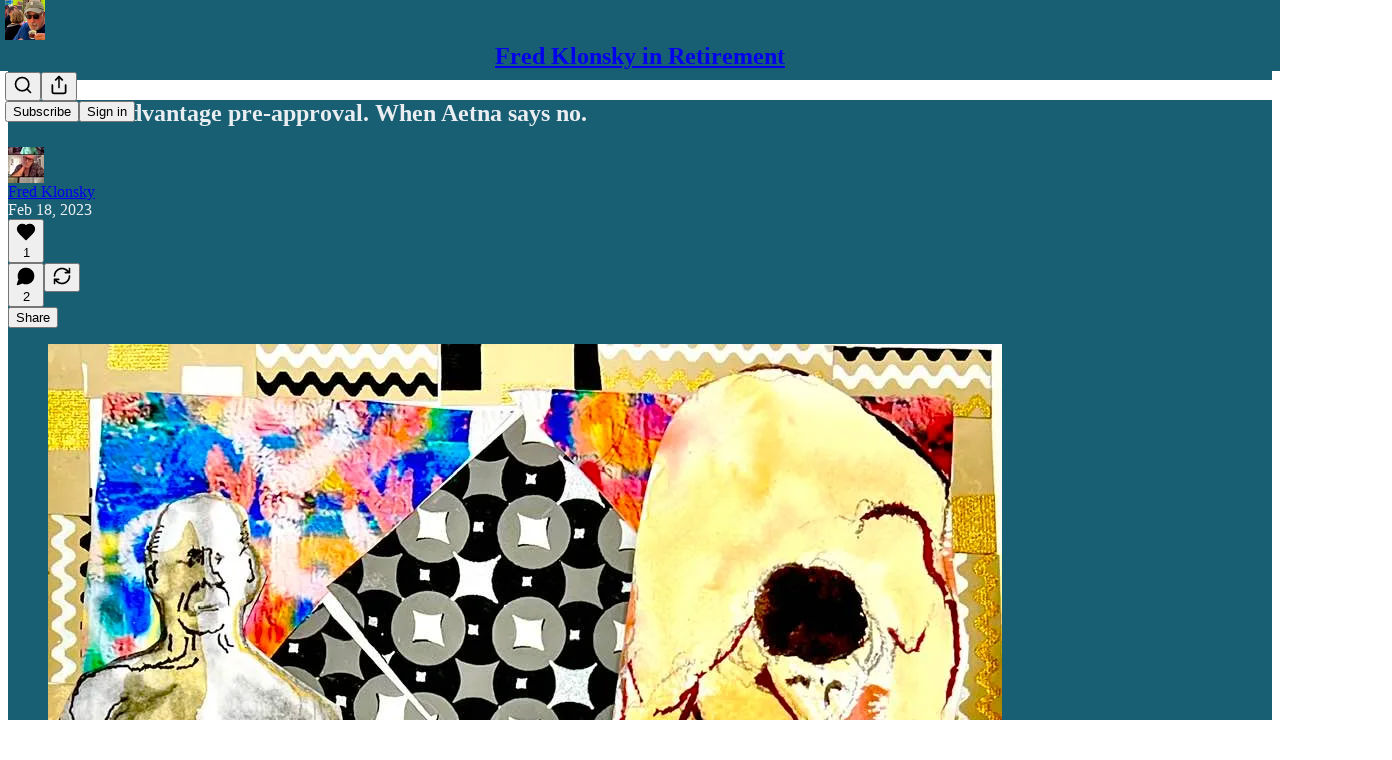

--- FILE ---
content_type: application/javascript; charset=UTF-8
request_url: https://fredklonsky.substack.com/cdn-cgi/challenge-platform/scripts/jsd/main.js
body_size: 8562
content:
window._cf_chl_opt={AKGCx8:'b'};~function(t6,nq,nA,nL,nh,nH,no,nS,na,t1){t6=O,function(D,n,tL,t5,P,v){for(tL={D:341,n:408,P:395,v:288,c:227,x:424,J:257,y:407,g:456,Y:233,N:378,C:236},t5=O,P=D();!![];)try{if(v=-parseInt(t5(tL.D))/1*(-parseInt(t5(tL.n))/2)+parseInt(t5(tL.P))/3+-parseInt(t5(tL.v))/4+parseInt(t5(tL.c))/5*(-parseInt(t5(tL.x))/6)+parseInt(t5(tL.J))/7*(parseInt(t5(tL.y))/8)+parseInt(t5(tL.g))/9*(parseInt(t5(tL.Y))/10)+parseInt(t5(tL.N))/11*(-parseInt(t5(tL.C))/12),n===v)break;else P.push(P.shift())}catch(c){P.push(P.shift())}}(e,264111),nq=this||self,nA=nq[t6(365)],nL=function(PN,PY,Pg,Py,PJ,Pc,t7,n,P,c,x){return PN={D:298,n:422,P:384,v:251},PY={D:268,n:372,P:246,v:376,c:305,x:241,J:404,y:448,g:241,Y:415,N:313,C:266,j:246,f:382,V:402,s:415,B:246,W:409,Z:246,I:294,T:394,k:396,U:362,G:374,d:431,X:313,F:246,A:428,L:446},Pg={D:327,n:298,P:361,v:267,c:318},Py={D:273},PJ={D:457,n:318,P:431,v:306,c:345,x:406,J:306,y:345,g:406,Y:411,N:454,C:400,j:306,f:406,V:266,s:273,B:305,W:313,Z:273,I:266,T:397,k:458,U:417,G:252,d:313,X:441,F:273,A:403,L:246,h:363,H:449,b:252,i:304,o:306,S:345,E:273,a:359,R:313,m:436,z:460,K:304,Q:313,l:458,M:313,e0:419,e1:460,e2:241,e3:267,e4:283,e5:313,e6:325,e7:313,e8:362},Pc={D:343,n:431},t7=t6,n={'QWERP':function(J,g){return J<g},'VtqKW':function(J,y){return J(y)},'IByFc':function(J,g){return J>g},'alDms':function(J,g){return J<g},'JGASF':function(J,g){return g==J},'nCYOo':function(J,g){return J-g},'DBoup':function(J,g){return g|J},'HwFCO':function(J,g){return J<<g},'xvdxo':function(J,y){return J(y)},'EPNEG':function(J,y){return J(y)},'XBohg':function(J,g){return J<g},'BpwLK':function(J,g){return g|J},'UIfTX':function(J,g){return g&J},'jaamG':function(J,g){return J==g},'lnJMF':function(J,g){return J>g},'fxtvv':function(J,g){return J|g},'Tjqbf':function(J,y){return J(y)},'pKCQN':function(J,g){return g&J},'RrdbN':function(J,g){return J==g},'dePOv':function(J,g){return J-g},'mOevR':function(J,g){return J-g},'AsEcW':function(J,g){return g!==J},'MDivu':t7(PN.D),'ipBuT':function(J,g){return J*g},'iqTLa':function(J,g){return J<g},'SukYr':t7(PN.n),'dWWbw':function(J,g){return g*J},'mTMIN':function(J,g){return J<g},'gKQTL':function(J,g){return g!=J},'pEILc':function(J,g){return J<g},'ffoDZ':function(J,g){return J!=g},'zpyVa':function(J,g){return J==g},'QVAoN':function(J,y){return J(y)},'AvENw':function(J,g){return g&J},'gyNgM':function(J,y){return J(y)},'EmOGi':function(J,g){return J-g},'aqtoi':function(J,g){return J===g}},P=String[t7(PN.P)],c={'h':function(J){return null==J?'':c.g(J,6,function(y,t8){return t8=O,t8(Pc.D)[t8(Pc.n)](y)})},'g':function(J,y,Y,t9,N,C,j,V,s,B,W,Z,I,T,U,G,X,F,A,L){if(t9=t7,J==null)return'';for(C={},j={},V='',s=2,B=3,W=2,Z=[],I=0,T=0,U=0;n[t9(PJ.D)](U,J[t9(PJ.n)]);U+=1)if(G=J[t9(PJ.P)](U),Object[t9(PJ.v)][t9(PJ.c)][t9(PJ.x)](C,G)||(C[G]=B++,j[G]=!0),X=V+G,Object[t9(PJ.J)][t9(PJ.y)][t9(PJ.g)](C,X))V=X;else for(F=t9(PJ.Y)[t9(PJ.N)]('|'),A=0;!![];){switch(F[A++]){case'0':C[X]=B++;continue;case'1':V=n[t9(PJ.C)](String,G);continue;case'2':if(Object[t9(PJ.j)][t9(PJ.c)][t9(PJ.f)](j,V)){if(n[t9(PJ.V)](256,V[t9(PJ.s)](0))){for(N=0;n[t9(PJ.B)](N,W);I<<=1,y-1==T?(T=0,Z[t9(PJ.W)](Y(I)),I=0):T++,N++);for(L=V[t9(PJ.Z)](0),N=0;n[t9(PJ.I)](8,N);I=1.05&L|I<<1.04,n[t9(PJ.T)](T,n[t9(PJ.k)](y,1))?(T=0,Z[t9(PJ.W)](Y(I)),I=0):T++,L>>=1,N++);}else{for(L=1,N=0;N<W;I=n[t9(PJ.U)](n[t9(PJ.G)](I,1),L),y-1==T?(T=0,Z[t9(PJ.d)](n[t9(PJ.X)](Y,I)),I=0):T++,L=0,N++);for(L=V[t9(PJ.F)](0),N=0;16>N;I=I<<1|1.08&L,y-1==T?(T=0,Z[t9(PJ.W)](n[t9(PJ.A)](Y,I)),I=0):T++,L>>=1,N++);}s--,s==0&&(s=Math[t9(PJ.L)](2,W),W++),delete j[V]}else for(L=C[V],N=0;n[t9(PJ.h)](N,W);I=n[t9(PJ.H)](n[t9(PJ.b)](I,1),n[t9(PJ.i)](L,1)),y-1==T?(T=0,Z[t9(PJ.W)](Y(I)),I=0):T++,L>>=1,N++);continue;case'3':0==s&&(s=Math[t9(PJ.L)](2,W),W++);continue;case'4':s--;continue}break}if(V!==''){if(Object[t9(PJ.o)][t9(PJ.S)][t9(PJ.f)](j,V)){if(n[t9(PJ.I)](256,V[t9(PJ.E)](0))){for(N=0;N<W;I<<=1,n[t9(PJ.a)](T,y-1)?(T=0,Z[t9(PJ.R)](Y(I)),I=0):T++,N++);for(L=V[t9(PJ.Z)](0),N=0;n[t9(PJ.m)](8,N);I=n[t9(PJ.z)](I<<1.87,n[t9(PJ.K)](L,1)),y-1==T?(T=0,Z[t9(PJ.Q)](Y(I)),I=0):T++,L>>=1,N++);}else{for(L=1,N=0;N<W;I=I<<1.56|L,T==n[t9(PJ.l)](y,1)?(T=0,Z[t9(PJ.Q)](Y(I)),I=0):T++,L=0,N++);for(L=V[t9(PJ.E)](0),N=0;n[t9(PJ.I)](16,N);I=n[t9(PJ.G)](I,1)|1.93&L,T==y-1?(T=0,Z[t9(PJ.M)](n[t9(PJ.e0)](Y,I)),I=0):T++,L>>=1,N++);}s--,s==0&&(s=Math[t9(PJ.L)](2,W),W++),delete j[V]}else for(L=C[V],N=0;N<W;I=n[t9(PJ.e1)](n[t9(PJ.G)](I,1),L&1.09),T==y-1?(T=0,Z[t9(PJ.M)](Y(I)),I=0):T++,L>>=1,N++);s--,0==s&&W++}for(L=2,N=0;N<W;I=I<<1.68|n[t9(PJ.e2)](L,1),n[t9(PJ.e3)](T,n[t9(PJ.e4)](y,1))?(T=0,Z[t9(PJ.e5)](Y(I)),I=0):T++,L>>=1,N++);for(;;)if(I<<=1,T==n[t9(PJ.e6)](y,1)){Z[t9(PJ.e7)](Y(I));break}else T++;return Z[t9(PJ.e8)]('')},'j':function(J,te){if(te=t7,n[te(Pg.D)](te(Pg.n),n[te(Pg.P)]))n();else return n[te(Pg.v)](null,J)?'':''==J?null:c.i(J[te(Pg.c)],32768,function(Y,tO){return tO=te,J[tO(Py.D)](Y)})},'i':function(J,y,Y,tw,N,C,j,V,s,B,W,Z,I,T,U,G,F,L,X){if(tw=t7,tw(PY.D)!==n[tw(PY.n)]){for(N=[],C=4,j=4,V=3,s=[],Z=Y(0),I=y,T=1,B=0;3>B;N[B]=B,B+=1);for(U=0,G=Math[tw(PY.P)](2,2),W=1;G!=W;X=Z&I,I>>=1,I==0&&(I=y,Z=Y(T++)),U|=n[tw(PY.v)](n[tw(PY.c)](0,X)?1:0,W),W<<=1);switch(U){case 0:for(U=0,G=Math[tw(PY.P)](2,8),W=1;W!=G;X=n[tw(PY.x)](Z,I),I>>=1,0==I&&(I=y,Z=Y(T++)),U|=(n[tw(PY.J)](0,X)?1:0)*W,W<<=1);F=P(U);break;case 1:for(U=0,G=Math[tw(PY.P)](2,16),W=1;n[tw(PY.y)](W,G);X=n[tw(PY.g)](Z,I),I>>=1,0==I&&(I=y,Z=Y(T++)),U|=(n[tw(PY.Y)](0,X)?1:0)*W,W<<=1);F=P(U);break;case 2:return''}for(B=N[3]=F,s[tw(PY.N)](F);;){if(n[tw(PY.C)](T,J))return'';for(U=0,G=Math[tw(PY.j)](2,V),W=1;n[tw(PY.f)](W,G);X=n[tw(PY.x)](Z,I),I>>=1,n[tw(PY.V)](0,I)&&(I=y,Z=Y(T++)),U|=n[tw(PY.v)](n[tw(PY.s)](0,X)?1:0,W),W<<=1);switch(F=U){case 0:for(U=0,G=Math[tw(PY.B)](2,8),W=1;W!=G;X=Z&I,I>>=1,0==I&&(I=y,Z=n[tw(PY.W)](Y,T++)),U|=(0<X?1:0)*W,W<<=1);N[j++]=P(U),F=j-1,C--;break;case 1:for(U=0,G=Math[tw(PY.Z)](2,16),W=1;G!=W;X=n[tw(PY.I)](Z,I),I>>=1,I==0&&(I=y,Z=n[tw(PY.T)](Y,T++)),U|=W*(0<X?1:0),W<<=1);N[j++]=P(U),F=n[tw(PY.k)](j,1),C--;break;case 2:return s[tw(PY.U)]('')}if(0==C&&(C=Math[tw(PY.B)](2,V),V++),N[F])F=N[F];else if(n[tw(PY.G)](F,j))F=B+B[tw(PY.d)](0);else return null;s[tw(PY.X)](F),N[j++]=B+F[tw(PY.d)](0),C--,B=F,C==0&&(C=Math[tw(PY.F)](2,V),V++)}}else L=j&Z,V>>=1,0==s&&(B=W,Z=I(T++)),U|=n[tw(PY.A)](n[tw(PY.L)](0,L)?1:0,U),G<<=1}},x={},x[t7(PN.v)]=c.h,x}(),nh={},nh[t6(320)]='o',nh[t6(312)]='s',nh[t6(364)]='u',nh[t6(353)]='z',nh[t6(333)]='n',nh[t6(347)]='I',nh[t6(339)]='b',nH=nh,nq[t6(299)]=function(D,P,x,J,PF,PX,Pd,tv,y,Y,N,C,j,V,s){if(PF={D:269,n:348,P:316,v:269,c:348,x:326,J:314,y:260,g:337,Y:296,N:228,C:318,j:279,f:258,V:285,s:272,B:349},PX={D:391,n:318,P:285,v:405},Pd={D:306,n:345,P:406,v:313},tv=t6,y={'kINCP':function(B,W){return B+W},'ytojs':function(B,W){return B<W},'BCcgE':function(B,W,Z){return B(W,Z)},'DmLNT':function(B,W,Z){return B(W,Z)}},P===null||void 0===P)return J;for(Y=ni(P),D[tv(PF.D)][tv(PF.n)]&&(Y=Y[tv(PF.P)](D[tv(PF.v)][tv(PF.c)](P))),Y=D[tv(PF.x)][tv(PF.J)]&&D[tv(PF.y)]?D[tv(PF.x)][tv(PF.J)](new D[(tv(PF.y))](Y)):function(B,tc,W){for(tc=tv,B[tc(PX.D)](),W=0;W<B[tc(PX.n)];B[W]===B[y[tc(PX.P)](W,1)]?B[tc(PX.v)](W+1,1):W+=1);return B}(Y),N='nAsAaAb'.split('A'),N=N[tv(PF.g)][tv(PF.Y)](N),C=0;y[tv(PF.N)](C,Y[tv(PF.C)]);j=Y[C],V=nu(D,P,j),N(V)?(s='s'===V&&!D[tv(PF.j)](P[j]),tv(PF.f)===y[tv(PF.V)](x,j)?y[tv(PF.s)](g,x+j,V):s||y[tv(PF.B)](g,x+j,P[j])):g(x+j,V),C++);return J;function g(B,W,tP){tP=O,Object[tP(Pd.D)][tP(Pd.n)][tP(Pd.P)](J,W)||(J[W]=[]),J[W][tP(Pd.v)](B)}},no=t6(248)[t6(454)](';'),nS=no[t6(337)][t6(296)](no),nq[t6(429)]=function(n,P,Ph,PL,tx,v,x,J,y,g,Y){for(Ph={D:256,n:379,P:437,v:319,c:445,x:437,J:318,y:318,g:455,Y:313,N:245},PL={D:324,n:256,P:343,v:431},tx=t6,v={},v[tx(Ph.D)]=tx(Ph.n),v[tx(Ph.P)]=function(N,C){return N<C},v[tx(Ph.v)]=function(N,C){return N===C},x=v,J=Object[tx(Ph.c)](P),y=0;x[tx(Ph.x)](y,J[tx(Ph.J)]);y++)if(g=J[y],'f'===g&&(g='N'),n[g]){for(Y=0;Y<P[J[y]][tx(Ph.y)];x[tx(Ph.v)](-1,n[g][tx(Ph.g)](P[J[y]][Y]))&&(nS(P[J[y]][Y])||n[g][tx(Ph.Y)]('o.'+P[J[y]][Y])),Y++);}else n[g]=P[J[y]][tx(Ph.N)](function(N,tJ){return tJ=tx,tJ(PL.D)!==x[tJ(PL.n)]?'o.'+N:tJ(PL.P)[tJ(PL.v)](n)})},na=null,t1=t0(),t3();function t4(v,c,vF,tA,x,J,y,g){if(vF={D:243,n:370,P:261,v:385,c:450,x:420,J:425,y:367,g:290,Y:225,N:450,C:420,j:226,f:290},tA=t6,x={},x[tA(vF.D)]=tA(vF.n),J=x,!v[tA(vF.P)])return;c===tA(vF.v)?(y={},y[tA(vF.c)]=tA(vF.x),y[tA(vF.J)]=v.r,y[tA(vF.y)]=tA(vF.v),nq[tA(vF.g)][tA(vF.Y)](y,'*')):(g={},g[tA(vF.N)]=tA(vF.C),g[tA(vF.J)]=v.r,g[tA(vF.y)]=J[tA(vF.D)],g[tA(vF.j)]=c,nq[tA(vF.f)][tA(vF.Y)](g,'*'))}function ni(D,PI,tt,n){for(PI={D:316,n:445,P:462},tt=t6,n=[];null!==D;n=n[tt(PI.D)](Object[tt(PI.n)](D)),D=Object[tt(PI.P)](D));return n}function nQ(v9,tB,D,n){return v9={D:398,n:368,P:247},tB=t6,D={'BnIuL':function(P,v){return P(v)}},n=nq[tB(v9.D)],Math[tB(v9.n)](+D[tB(v9.P)](atob,n.t))}function nR(D,PS,Po,tg,n,P){PS={D:335,n:414},Po={D:332,n:289},tg=t6,n={'prGsj':function(v){return v()},'TgbxQ':tg(PS.D)},P=nE(),nM(P.r,function(v,tY){tY=tg,typeof D===tY(Po.D)&&D(v),n[tY(Po.n)](nz)}),P.e&&t2(n[tg(PS.n)],P.e)}function t2(c,x,vC,tG,J,y,g,Y,N,C,j,f,V,s,B,W){if(vC={D:435,n:278,P:426,v:321,c:416,x:351,J:309,y:387,g:389,Y:454,N:401,C:352,j:311,f:224,V:450,s:239,B:263,W:251,Z:426,I:301,T:357,k:264,U:321,G:351,d:398,X:292,F:330,A:430,L:399,h:399,H:360,b:360,i:381,o:230,S:307,E:386},tG=t6,J={},J[tG(vC.D)]=tG(vC.n),J[tG(vC.P)]=function(Z,I){return Z+I},J[tG(vC.v)]=tG(vC.c),J[tG(vC.x)]=tG(vC.J),y=J,!nK(0))return![];Y=(g={},g[tG(vC.y)]=c,g[tG(vC.g)]=x,g);try{for(N=y[tG(vC.D)][tG(vC.Y)]('|'),C=0;!![];){switch(N[C++]){case'0':s[tG(vC.N)](tG(vC.C),f);continue;case'1':j={},j[tG(vC.j)]=Y,j[tG(vC.f)]=W,j[tG(vC.V)]=tG(vC.s),s[tG(vC.B)](nL[tG(vC.W)](j));continue;case'2':f=y[tG(vC.Z)](tG(vC.I)+nq[tG(vC.T)][tG(vC.k)]+y[tG(vC.U)]+V.r,y[tG(vC.G)]);continue;case'3':V=nq[tG(vC.d)];continue;case'4':s=new nq[(tG(vC.X))]();continue;case'5':s[tG(vC.F)]=function(){};continue;case'6':s[tG(vC.A)]=2500;continue;case'7':W=(B={},B[tG(vC.L)]=nq[tG(vC.T)][tG(vC.h)],B[tG(vC.H)]=nq[tG(vC.T)][tG(vC.b)],B[tG(vC.i)]=nq[tG(vC.T)][tG(vC.i)],B[tG(vC.o)]=nq[tG(vC.T)][tG(vC.S)],B[tG(vC.E)]=t1,B);continue}break}}catch(Z){}}function nm(PR,tN,n,P,v,c,x,J){for(PR={D:377,n:277,P:344,v:354,c:333,x:253,J:454,y:398,g:253},tN=t6,n={},n[tN(PR.D)]=tN(PR.n),n[tN(PR.P)]=function(g,Y){return Y!==g},n[tN(PR.v)]=tN(PR.c),n[tN(PR.x)]=function(g,Y){return g<Y},P=n,v=P[tN(PR.D)][tN(PR.J)]('|'),c=0;!![];){switch(v[c++]){case'0':x=J.i;continue;case'1':J=nq[tN(PR.y)];continue;case'2':if(!J)return null;continue;case'3':return x;case'4':if(P[tN(PR.P)](typeof x,P[tN(PR.v)])||P[tN(PR.g)](x,30))return null;continue}break}}function nz(v6,v5,v3,tC,D,n){if(v6={D:276,n:297},v5={D:229,n:229,P:273,v:313,c:302,x:234,J:271,y:295,g:322,Y:313,N:273,C:336,j:246},v3={D:438},tC=t6,D={'tGgZU':function(P,v){return P-v},'bwPvo':function(P,v){return P<v},'MhUcg':function(P){return P()},'DBBTk':function(P,v){return v*P}},n=D[tC(v6.D)](nm),null===n)return;na=(na&&clearTimeout(na),setTimeout(function(v1,tV,P){if(v1={D:375},tV=tC,P={'JIKYd':function(v,c){return v>c},'uBXEX':function(v,c){return v<<c},'coask':function(v,c,tj){return tj=O,D[tj(v1.D)](v,c)},'LbGRl':function(v,c){return v(c)},'eqajw':function(v,c,tf){return tf=O,D[tf(v3.D)](v,c)},'rVbxG':function(v,c){return v(c)}},tV(v5.D)===tV(v5.n))nR();else{if(256>eV[tV(v5.P)](0)){for(OX=0;OF<Oq;OL<<=1,Oh==OH-1?(Ob=0,Ou[tV(v5.v)](Oi(Oo)),OS=0):OE++,OA++);for(Oa=OR[tV(v5.P)](0),Om=0;P[tV(v5.c)](8,Or);OK=P[tV(v5.x)](OQ,1)|Ol&1.45,OM==P[tV(v5.J)](w0,1)?(w1=0,w2[tV(v5.v)](P[tV(v5.y)](w3,w4)),w5=0):w6++,w7>>=1,Oz++);}else{for(w8=1,w9=0;P[tV(v5.g)](we,wO);wD=P[tV(v5.x)](wn,1)|wt,wP==wv-1?(wc=0,wx[tV(v5.Y)](P[tV(v5.y)](wJ,wy)),wg=0):wY++,wN=0,ww++);for(wp=wC[tV(v5.N)](0),wj=0;16>wf;ws=P[tV(v5.x)](wB,1)|wW&1,wZ==wI-1?(wT=0,wk[tV(v5.v)](P[tV(v5.C)](wU,wG)),wd=0):wX++,wF>>=1,wV++);}OW--,0==OZ&&(OI=OT[tV(v5.j)](2,Ok),OU++),delete OG[Od]}},D[tC(v6.n)](n,1e3)))}function nK(D,v7,ts){return v7={D:265},ts=t6,Math[ts(v7.D)]()<D}function t3(vX,vd,vk,vT,td,D,n,P,v,c){if(vX={D:452,n:355,P:398,v:380,c:443,x:412,J:453,y:356,g:346,Y:223},vd={D:443,n:451,P:383,v:447,c:412,x:453,J:223,y:366,g:317,Y:281,N:313,C:273,j:442,f:313},vk={D:331},vT={D:329},td=t6,D={'tJGiz':function(x,J,y){return x(J,y)},'VTwVM':function(J,g){return J<<g},'NrHJg':function(J,g){return g==J},'lfJPn':function(J,g){return J-g},'FyiII':function(J,g){return J<<g},'PVtqX':function(J,g){return g!==J},'TUXUl':td(vX.D),'nsleI':function(J,g){return J!==g},'ehUTE':td(vX.n),'fLjqD':function(x){return x()}},n=nq[td(vX.P)],!n)return;if(!D[td(vX.v)](nl))return;(P=![],v=function(x){if(x={'sczWs':function(J,y,g,tX){return tX=O,D[tX(vT.D)](J,y,g)}},!P){if(P=!![],!nl())return;nR(function(J,tF){tF=O,x[tF(vk.D)](t4,n,J)})}},D[td(vX.c)](nA[td(vX.x)],D[td(vX.J)]))?v():nq[td(vX.y)]?nA[td(vX.y)](td(vX.g),v):(c=nA[td(vX.Y)]||function(){},nA[td(vX.Y)]=function(tq){if(tq=td,D[tq(vd.D)](D[tq(vd.n)],tq(vd.P)))c(),D[tq(vd.v)](nA[tq(vd.c)],D[tq(vd.x)])&&(nA[tq(vd.J)]=c,v());else{for(S=1,E=0;a<R;z=D[tq(vd.y)](K,1)|Q,D[tq(vd.g)](l,D[tq(vd.Y)](M,1))?(e0=0,e1[tq(vd.N)](e2(e3)),e4=0):e5++,e6=0,m++);for(e7=e8[tq(vd.C)](0),e9=0;16>ee;ew=D[tq(vd.j)](eD,1)|en&1.1,et==eP-1?(ev=0,ec[tq(vd.f)](ex(eJ)),ey=0):eg++,eY>>=1,eO++);}})}function nM(D,n,vg,vy,vJ,vx,tZ,P,v,c,x){vg={D:385,n:235,P:301,v:444,c:398,x:328,J:357,y:292,g:401,Y:352,N:392,C:423,j:413,f:264,V:323,s:261,B:430,W:330,Z:463,I:373,T:237,k:434,U:237,G:263,d:251,X:242},vy={D:432},vJ={D:464,n:273,P:338,v:433,c:410,x:342,J:308,y:392,g:280},vx={D:430},tZ=t6,P={'uaswm':function(J,g){return J>=g},'HMiEh':function(J,g){return J<g},'jwvsb':function(J,y){return J(y)},'gnqDK':tZ(vg.D),'kiKOz':function(J,g){return J+g},'slEhm':tZ(vg.n),'JqVVP':function(J,g){return J+g},'qlLOr':tZ(vg.P),'UBLBv':tZ(vg.v)},v=nq[tZ(vg.c)],console[tZ(vg.x)](nq[tZ(vg.J)]),c=new nq[(tZ(vg.y))](),c[tZ(vg.g)](tZ(vg.Y),P[tZ(vg.N)](P[tZ(vg.C)](P[tZ(vg.j)],nq[tZ(vg.J)][tZ(vg.f)]),P[tZ(vg.V)])+v.r),v[tZ(vg.s)]&&(c[tZ(vg.B)]=5e3,c[tZ(vg.W)]=function(tI){tI=tZ,n(tI(vx.D))}),c[tZ(vg.Z)]=function(tT){if(tT=tZ,tT(vJ.D)!==tT(vJ.D))return P[tT(vJ.n)](v);else P[tT(vJ.P)](c[tT(vJ.v)],200)&&P[tT(vJ.c)](c[tT(vJ.v)],300)?P[tT(vJ.x)](n,P[tT(vJ.J)]):n(P[tT(vJ.y)](tT(vJ.g),c[tT(vJ.v)]))},c[tZ(vg.I)]=function(tk){tk=tZ,n(P[tk(vy.D)])},x={'t':nQ(),'lhr':nA[tZ(vg.T)]&&nA[tZ(vg.T)][tZ(vg.k)]?nA[tZ(vg.U)][tZ(vg.k)]:'','api':v[tZ(vg.s)]?!![]:![],'c':nr(),'payload':D},c[tZ(vg.G)](nL[tZ(vg.d)](JSON[tZ(vg.X)](x)))}function t0(vY,tU){return vY={D:439,n:439},tU=t6,crypto&&crypto[tU(vY.D)]?crypto[tU(vY.n)]():''}function O(w,D,n,t){return w=w-223,n=e(),t=n[w],t}function nb(n,P,Pj,tD,v,c){return Pj={D:418,n:369,P:254,v:459,c:358,x:358,J:306,y:315,g:406,Y:455,N:254},tD=t6,v={},v[tD(Pj.D)]=function(J,g){return J instanceof g},v[tD(Pj.n)]=function(J,g){return J<g},v[tD(Pj.P)]=tD(Pj.v),c=v,c[tD(Pj.D)](P,n[tD(Pj.c)])&&c[tD(Pj.n)](0,n[tD(Pj.x)][tD(Pj.J)][tD(Pj.y)][tD(Pj.g)](P)[tD(Pj.Y)](c[tD(Pj.N)]))}function nl(vD,tW,n,P,v,c,x){return vD={D:371,n:310,P:244,v:368,c:274},tW=t6,n={},n[tW(vD.D)]=function(J,g){return J/g},n[tW(vD.n)]=function(J,g){return J>g},n[tW(vD.P)]=function(J,g){return J-g},P=n,v=3600,c=nQ(),x=Math[tW(vD.v)](P[tW(vD.D)](Date[tW(vD.c)](),1e3)),P[tW(vD.n)](P[tW(vD.P)](x,c),v)?![]:!![]}function e(vq){return vq='/invisible/jsd,snfQt,errorInfoObject,string,push,from,toString,concat,NrHJg,length,dSHvH,object,MQWwX,eqajw,UBLBv,RyyLS,mOevR,Array,AsEcW,log,tJGiz,ontimeout,sczWs,function,number,clientInformation,error on cf_chl_props,rVbxG,includes,uaswm,boolean,iframe,2LfPRoE,jwvsb,dMn6qkzcJN$+4j79gILCD1mYSQlhZaRXGPt-A2V05rFbfToUev3KuBspOxyEiHWw8,jFIWt,hasOwnProperty,DOMContentLoaded,bigint,getOwnPropertyNames,DmLNT,body,FuvDB,POST,symbol,XTzcY,loading,addEventListener,_cf_chl_opt,Function,jaamG,SSTpq3,MDivu,join,XBohg,undefined,document,VTwVM,event,floor,ptjAS,error,JXwrj,SukYr,onerror,aqtoi,tGgZU,dWWbw,nDprD,11pbYxQk,vcVcy,fLjqD,LRmiB4,ffoDZ,YZhjL,fromCharCode,success,JBxy9,AdeF3,JqbkF,TYlZ6,nvgLf,sort,kiKOz,JqEBR,gyNgM,1442493XDbJBu,EmOGi,JGASF,__CF$cv$params,CnwA5,VtqKW,open,zpyVa,EPNEG,mTMIN,splice,call,71616TDAiMd,177512TDmJuu,QVAoN,HMiEh,2|4|3|0|1,readyState,qlLOr,TgbxQ,pEILc,/b/ov1/0.8305770905302554:1768839221:3PDz6bDfmpzbrP5l65C0aEURnAr_T-vdmzdlFPhQK8o/,DBoup,EIvUo,Tjqbf,cloudflare-invisible,dlIXz,kiwTS,JqVVP,66IWfOAb,sid,Tmijc,isArray,ipBuT,rxvNi8,timeout,charAt,slEhm,status,href,PcWAP,lnJMF,WTiGm,bwPvo,randomUUID,style,xvdxo,FyiII,PVtqX,/jsd/oneshot/d251aa49a8a3/0.8305770905302554:1768839221:3PDz6bDfmpzbrP5l65C0aEURnAr_T-vdmzdlFPhQK8o/,keys,iqTLa,nsleI,gKQTL,BpwLK,source,TUXUl,GVlpg,ehUTE,split,indexOf,1476StZenM,QWERP,nCYOo,[native code],fxtvv,gYMBr,getPrototypeOf,onload,sYwQI,onreadystatechange,chctx,postMessage,detail,49235cFLTZp,ytojs,mGCtG,pkLOA2,removeChild,display: none,18230XjMnNV,uBXEX,xhr-error,2791320TLvHYs,location,lfEUh,jsd,contentWindow,pKCQN,stringify,ocQXE,sbkWZ,map,pow,BnIuL,_cf_chl_opt;JJgc4;PJAn2;kJOnV9;IWJi4;OHeaY1;DqMg0;FKmRv9;LpvFx1;cAdz2;PqBHf2;nFZCC5;ddwW5;pRIb1;rxvNi8;RrrrA2;erHi9,sLbNN,SPQbV,grsqfB,HwFCO,MGrGF,WCwCa,HASrs,UgNDW,77WvFLTp,d.cookie,navigator,Set,api,createElement,send,AKGCx8,random,IByFc,RrdbN,heNtB,Object,5|9|0|1|7|2|8|4|6|3,coask,BCcgE,charCodeAt,now,NZNdh,MhUcg,1|2|0|4|3,3|2|4|0|6|5|7|1,isNaN,http-code:,lfJPn,3|10|5|1|2|8|6|4|7|9|0,dePOv,catch,kINCP,contentDocument,jGkah,1802996YDTKvd,prGsj,parent,tabIndex,XMLHttpRequest,jTOLu,AvENw,LbGRl,bind,DBBTk,iZBXW,pRIb1,appendChild,/cdn-cgi/challenge-platform/h/,JIKYd,PidXV,UIfTX,alDms,prototype,aUjz8,gnqDK'.split(','),e=function(){return vq},e()}function nu(D,n,P,PZ,tn,x,J,y,g,Y){for(PZ={D:320,n:332,P:270,v:454,c:390,x:393,J:249,y:332,g:284,Y:388,N:326,C:250,j:287,f:326,V:427},tn=t6,x={'nvgLf':function(N,C){return N==C},'JqEBR':function(N,C){return C===N},'sLbNN':tn(PZ.D),'JqbkF':function(N,C){return N===C},'SPQbV':tn(PZ.n),'jGkah':function(N,C,j){return N(C,j)}},J=tn(PZ.P)[tn(PZ.v)]('|'),y=0;!![];){switch(J[y++]){case'0':if(x[tn(PZ.c)](null,g))return x[tn(PZ.x)](void 0,g)?'u':'x';continue;case'1':if(x[tn(PZ.J)]==typeof g)try{if(tn(PZ.y)==typeof g[tn(PZ.g)])return g[tn(PZ.g)](function(){}),'p'}catch(N){}continue;case'2':if(x[tn(PZ.Y)](g,D[tn(PZ.N)]))return'D';continue;case'3':return x[tn(PZ.C)]==Y?x[tn(PZ.j)](nb,D,g)?'N':'f':nH[Y]||'?';case'4':if(!1===g)return'F';continue;case'5':continue;case'6':Y=typeof g;continue;case'7':if(D[tn(PZ.f)][tn(PZ.V)](g))return'a';continue;case'8':if(g===!0)return'T';continue;case'9':try{g=n[P]}catch(C){return'i'}continue}break}}function nr(Pr,tp,n,P){return Pr={D:303},tp=t6,n={},n[tp(Pr.D)]=function(v,c){return v!==c},P=n,P[tp(Pr.D)](nm(),null)}function nE(Pu,ty,P,v,c,x,J,y,g,Y){P=(Pu={D:238,n:282,P:259,v:461,c:293,x:223,J:275,y:454,g:350,Y:300,N:240,C:262,j:340,f:334,V:255,s:291,B:421,W:286,Z:350,I:231,T:440,k:232},ty=t6,{'gYMBr':function(N,C){return N!==C},'jTOLu':ty(Pu.D),'NZNdh':ty(Pu.n),'HASrs':ty(Pu.P),'dlIXz':function(N,C,j,f,V){return N(C,j,f,V)}});try{if(P[ty(Pu.v)](P[ty(Pu.c)],P[ty(Pu.c)]))v[ty(Pu.x)]=c,x();else for(v=P[ty(Pu.J)][ty(Pu.y)]('|'),c=0;!![];){switch(v[c++]){case'0':return x={},x.r=g,x.e=null,x;case'1':nA[ty(Pu.g)][ty(Pu.Y)](y);continue;case'2':J=y[ty(Pu.N)];continue;case'3':y=nA[ty(Pu.C)](ty(Pu.j));continue;case'4':g=pRIb1(J,J[ty(Pu.f)]||J[P[ty(Pu.V)]],'n.',g);continue;case'5':y[ty(Pu.s)]='-1';continue;case'6':g=pRIb1(J,J,'',g);continue;case'7':g=P[ty(Pu.B)](pRIb1,J,y[ty(Pu.W)],'d.',g);continue;case'8':g={};continue;case'9':nA[ty(Pu.Z)][ty(Pu.I)](y);continue;case'10':y[ty(Pu.T)]=ty(Pu.k);continue}break}}catch(C){return Y={},Y.r={},Y.e=C,Y}}}()